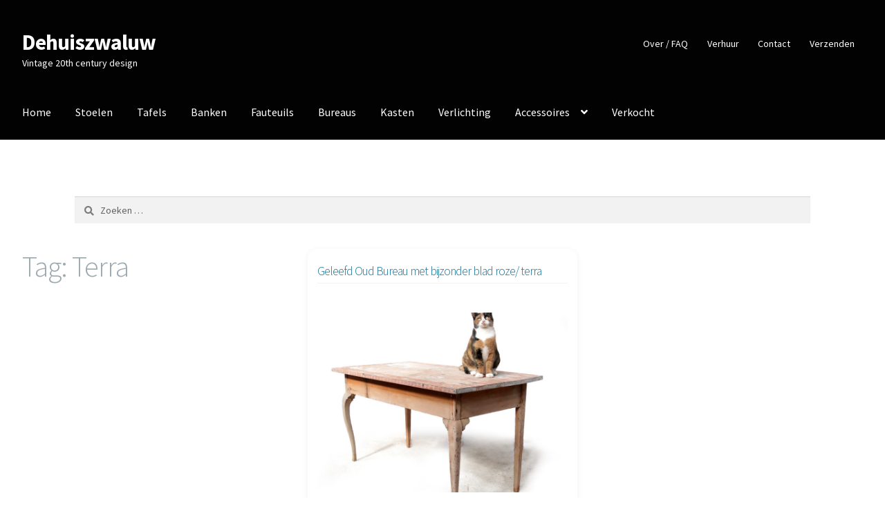

--- FILE ---
content_type: text/html; charset=UTF-8
request_url: https://dehuiszwaluw.nl/tag/terra/
body_size: 14067
content:
<!doctype html>
<html lang="nl-NL">
<head>
<meta charset="UTF-8">
<meta name="viewport" content="width=device-width, initial-scale=1">
<link rel="profile" href="http://gmpg.org/xfn/11">
<link rel="pingback" href="https://dehuiszwaluw.nl/xmlrpc.php">

<title>Terra &#8211; Dehuiszwaluw</title>
<meta name='robots' content='max-image-preview:large' />
	<style>img:is([sizes="auto" i], [sizes^="auto," i]) { contain-intrinsic-size: 3000px 1500px }</style>
	<link rel='dns-prefetch' href='//fonts.googleapis.com' />
<link rel="alternate" type="application/rss+xml" title="Dehuiszwaluw &raquo; feed" href="https://dehuiszwaluw.nl/feed/" />
<link rel="alternate" type="application/rss+xml" title="Dehuiszwaluw &raquo; reacties feed" href="https://dehuiszwaluw.nl/comments/feed/" />
<link rel="alternate" type="application/rss+xml" title="Dehuiszwaluw &raquo; Terra tag feed" href="https://dehuiszwaluw.nl/tag/terra/feed/" />
<script>
window._wpemojiSettings = {"baseUrl":"https:\/\/s.w.org\/images\/core\/emoji\/16.0.1\/72x72\/","ext":".png","svgUrl":"https:\/\/s.w.org\/images\/core\/emoji\/16.0.1\/svg\/","svgExt":".svg","source":{"concatemoji":"https:\/\/dehuiszwaluw.nl\/wp-includes\/js\/wp-emoji-release.min.js?ver=2b3a5e33691bcb02c4493d20cfadff3f"}};
/*! This file is auto-generated */
!function(s,n){var o,i,e;function c(e){try{var t={supportTests:e,timestamp:(new Date).valueOf()};sessionStorage.setItem(o,JSON.stringify(t))}catch(e){}}function p(e,t,n){e.clearRect(0,0,e.canvas.width,e.canvas.height),e.fillText(t,0,0);var t=new Uint32Array(e.getImageData(0,0,e.canvas.width,e.canvas.height).data),a=(e.clearRect(0,0,e.canvas.width,e.canvas.height),e.fillText(n,0,0),new Uint32Array(e.getImageData(0,0,e.canvas.width,e.canvas.height).data));return t.every(function(e,t){return e===a[t]})}function u(e,t){e.clearRect(0,0,e.canvas.width,e.canvas.height),e.fillText(t,0,0);for(var n=e.getImageData(16,16,1,1),a=0;a<n.data.length;a++)if(0!==n.data[a])return!1;return!0}function f(e,t,n,a){switch(t){case"flag":return n(e,"\ud83c\udff3\ufe0f\u200d\u26a7\ufe0f","\ud83c\udff3\ufe0f\u200b\u26a7\ufe0f")?!1:!n(e,"\ud83c\udde8\ud83c\uddf6","\ud83c\udde8\u200b\ud83c\uddf6")&&!n(e,"\ud83c\udff4\udb40\udc67\udb40\udc62\udb40\udc65\udb40\udc6e\udb40\udc67\udb40\udc7f","\ud83c\udff4\u200b\udb40\udc67\u200b\udb40\udc62\u200b\udb40\udc65\u200b\udb40\udc6e\u200b\udb40\udc67\u200b\udb40\udc7f");case"emoji":return!a(e,"\ud83e\udedf")}return!1}function g(e,t,n,a){var r="undefined"!=typeof WorkerGlobalScope&&self instanceof WorkerGlobalScope?new OffscreenCanvas(300,150):s.createElement("canvas"),o=r.getContext("2d",{willReadFrequently:!0}),i=(o.textBaseline="top",o.font="600 32px Arial",{});return e.forEach(function(e){i[e]=t(o,e,n,a)}),i}function t(e){var t=s.createElement("script");t.src=e,t.defer=!0,s.head.appendChild(t)}"undefined"!=typeof Promise&&(o="wpEmojiSettingsSupports",i=["flag","emoji"],n.supports={everything:!0,everythingExceptFlag:!0},e=new Promise(function(e){s.addEventListener("DOMContentLoaded",e,{once:!0})}),new Promise(function(t){var n=function(){try{var e=JSON.parse(sessionStorage.getItem(o));if("object"==typeof e&&"number"==typeof e.timestamp&&(new Date).valueOf()<e.timestamp+604800&&"object"==typeof e.supportTests)return e.supportTests}catch(e){}return null}();if(!n){if("undefined"!=typeof Worker&&"undefined"!=typeof OffscreenCanvas&&"undefined"!=typeof URL&&URL.createObjectURL&&"undefined"!=typeof Blob)try{var e="postMessage("+g.toString()+"("+[JSON.stringify(i),f.toString(),p.toString(),u.toString()].join(",")+"));",a=new Blob([e],{type:"text/javascript"}),r=new Worker(URL.createObjectURL(a),{name:"wpTestEmojiSupports"});return void(r.onmessage=function(e){c(n=e.data),r.terminate(),t(n)})}catch(e){}c(n=g(i,f,p,u))}t(n)}).then(function(e){for(var t in e)n.supports[t]=e[t],n.supports.everything=n.supports.everything&&n.supports[t],"flag"!==t&&(n.supports.everythingExceptFlag=n.supports.everythingExceptFlag&&n.supports[t]);n.supports.everythingExceptFlag=n.supports.everythingExceptFlag&&!n.supports.flag,n.DOMReady=!1,n.readyCallback=function(){n.DOMReady=!0}}).then(function(){return e}).then(function(){var e;n.supports.everything||(n.readyCallback(),(e=n.source||{}).concatemoji?t(e.concatemoji):e.wpemoji&&e.twemoji&&(t(e.twemoji),t(e.wpemoji)))}))}((window,document),window._wpemojiSettings);
</script>
<style id='wp-emoji-styles-inline-css'>

	img.wp-smiley, img.emoji {
		display: inline !important;
		border: none !important;
		box-shadow: none !important;
		height: 1em !important;
		width: 1em !important;
		margin: 0 0.07em !important;
		vertical-align: -0.1em !important;
		background: none !important;
		padding: 0 !important;
	}
</style>
<link rel='stylesheet' id='wp-block-library-css' href='https://dehuiszwaluw.nl/wp-includes/css/dist/block-library/style.min.css?ver=2b3a5e33691bcb02c4493d20cfadff3f' media='all' />
<style id='wp-block-library-theme-inline-css'>
.wp-block-audio :where(figcaption){color:#555;font-size:13px;text-align:center}.is-dark-theme .wp-block-audio :where(figcaption){color:#ffffffa6}.wp-block-audio{margin:0 0 1em}.wp-block-code{border:1px solid #ccc;border-radius:4px;font-family:Menlo,Consolas,monaco,monospace;padding:.8em 1em}.wp-block-embed :where(figcaption){color:#555;font-size:13px;text-align:center}.is-dark-theme .wp-block-embed :where(figcaption){color:#ffffffa6}.wp-block-embed{margin:0 0 1em}.blocks-gallery-caption{color:#555;font-size:13px;text-align:center}.is-dark-theme .blocks-gallery-caption{color:#ffffffa6}:root :where(.wp-block-image figcaption){color:#555;font-size:13px;text-align:center}.is-dark-theme :root :where(.wp-block-image figcaption){color:#ffffffa6}.wp-block-image{margin:0 0 1em}.wp-block-pullquote{border-bottom:4px solid;border-top:4px solid;color:currentColor;margin-bottom:1.75em}.wp-block-pullquote cite,.wp-block-pullquote footer,.wp-block-pullquote__citation{color:currentColor;font-size:.8125em;font-style:normal;text-transform:uppercase}.wp-block-quote{border-left:.25em solid;margin:0 0 1.75em;padding-left:1em}.wp-block-quote cite,.wp-block-quote footer{color:currentColor;font-size:.8125em;font-style:normal;position:relative}.wp-block-quote:where(.has-text-align-right){border-left:none;border-right:.25em solid;padding-left:0;padding-right:1em}.wp-block-quote:where(.has-text-align-center){border:none;padding-left:0}.wp-block-quote.is-large,.wp-block-quote.is-style-large,.wp-block-quote:where(.is-style-plain){border:none}.wp-block-search .wp-block-search__label{font-weight:700}.wp-block-search__button{border:1px solid #ccc;padding:.375em .625em}:where(.wp-block-group.has-background){padding:1.25em 2.375em}.wp-block-separator.has-css-opacity{opacity:.4}.wp-block-separator{border:none;border-bottom:2px solid;margin-left:auto;margin-right:auto}.wp-block-separator.has-alpha-channel-opacity{opacity:1}.wp-block-separator:not(.is-style-wide):not(.is-style-dots){width:100px}.wp-block-separator.has-background:not(.is-style-dots){border-bottom:none;height:1px}.wp-block-separator.has-background:not(.is-style-wide):not(.is-style-dots){height:2px}.wp-block-table{margin:0 0 1em}.wp-block-table td,.wp-block-table th{word-break:normal}.wp-block-table :where(figcaption){color:#555;font-size:13px;text-align:center}.is-dark-theme .wp-block-table :where(figcaption){color:#ffffffa6}.wp-block-video :where(figcaption){color:#555;font-size:13px;text-align:center}.is-dark-theme .wp-block-video :where(figcaption){color:#ffffffa6}.wp-block-video{margin:0 0 1em}:root :where(.wp-block-template-part.has-background){margin-bottom:0;margin-top:0;padding:1.25em 2.375em}
</style>
<style id='classic-theme-styles-inline-css'>
/*! This file is auto-generated */
.wp-block-button__link{color:#fff;background-color:#32373c;border-radius:9999px;box-shadow:none;text-decoration:none;padding:calc(.667em + 2px) calc(1.333em + 2px);font-size:1.125em}.wp-block-file__button{background:#32373c;color:#fff;text-decoration:none}
</style>
<link rel='stylesheet' id='storefront-gutenberg-blocks-css' href='https://dehuiszwaluw.nl/wp-content/themes/storefront/assets/css/base/gutenberg-blocks.css?ver=4.6.1' media='all' />
<style id='storefront-gutenberg-blocks-inline-css'>

				.wp-block-button__link:not(.has-text-color) {
					color: #ffffff;
				}

				.wp-block-button__link:not(.has-text-color):hover,
				.wp-block-button__link:not(.has-text-color):focus,
				.wp-block-button__link:not(.has-text-color):active {
					color: #ffffff;
				}

				.wp-block-button__link:not(.has-background) {
					background-color: #eeeeee;
				}

				.wp-block-button__link:not(.has-background):hover,
				.wp-block-button__link:not(.has-background):focus,
				.wp-block-button__link:not(.has-background):active {
					border-color: #d5d5d5;
					background-color: #d5d5d5;
				}

				.wc-block-grid__products .wc-block-grid__product .wp-block-button__link {
					background-color: #eeeeee;
					border-color: #eeeeee;
					color: #ffffff;
				}

				.wp-block-quote footer,
				.wp-block-quote cite,
				.wp-block-quote__citation {
					color: #7c7c7c;
				}

				.wp-block-pullquote cite,
				.wp-block-pullquote footer,
				.wp-block-pullquote__citation {
					color: #7c7c7c;
				}

				.wp-block-image figcaption {
					color: #7c7c7c;
				}

				.wp-block-separator.is-style-dots::before {
					color: #9ca9af;
				}

				.wp-block-file a.wp-block-file__button {
					color: #ffffff;
					background-color: #eeeeee;
					border-color: #eeeeee;
				}

				.wp-block-file a.wp-block-file__button:hover,
				.wp-block-file a.wp-block-file__button:focus,
				.wp-block-file a.wp-block-file__button:active {
					color: #ffffff;
					background-color: #d5d5d5;
				}

				.wp-block-code,
				.wp-block-preformatted pre {
					color: #7c7c7c;
				}

				.wp-block-table:not( .has-background ):not( .is-style-stripes ) tbody tr:nth-child(2n) td {
					background-color: #fdfdfd;
				}

				.wp-block-cover .wp-block-cover__inner-container h1:not(.has-text-color),
				.wp-block-cover .wp-block-cover__inner-container h2:not(.has-text-color),
				.wp-block-cover .wp-block-cover__inner-container h3:not(.has-text-color),
				.wp-block-cover .wp-block-cover__inner-container h4:not(.has-text-color),
				.wp-block-cover .wp-block-cover__inner-container h5:not(.has-text-color),
				.wp-block-cover .wp-block-cover__inner-container h6:not(.has-text-color) {
					color: #000000;
				}

				.wc-block-components-price-slider__range-input-progress,
				.rtl .wc-block-components-price-slider__range-input-progress {
					--range-color: #12729b;
				}

				/* Target only IE11 */
				@media all and (-ms-high-contrast: none), (-ms-high-contrast: active) {
					.wc-block-components-price-slider__range-input-progress {
						background: #12729b;
					}
				}

				.wc-block-components-button:not(.is-link) {
					background-color: #6a94b5;
					color: #ffffff;
				}

				.wc-block-components-button:not(.is-link):hover,
				.wc-block-components-button:not(.is-link):focus,
				.wc-block-components-button:not(.is-link):active {
					background-color: #517b9c;
					color: #ffffff;
				}

				.wc-block-components-button:not(.is-link):disabled {
					background-color: #6a94b5;
					color: #ffffff;
				}

				.wc-block-cart__submit-container {
					background-color: #ffffff;
				}

				.wc-block-cart__submit-container::before {
					color: rgba(220,220,220,0.5);
				}

				.wc-block-components-order-summary-item__quantity {
					background-color: #ffffff;
					border-color: #7c7c7c;
					box-shadow: 0 0 0 2px #ffffff;
					color: #7c7c7c;
				}
			
</style>
<style id='global-styles-inline-css'>
:root{--wp--preset--aspect-ratio--square: 1;--wp--preset--aspect-ratio--4-3: 4/3;--wp--preset--aspect-ratio--3-4: 3/4;--wp--preset--aspect-ratio--3-2: 3/2;--wp--preset--aspect-ratio--2-3: 2/3;--wp--preset--aspect-ratio--16-9: 16/9;--wp--preset--aspect-ratio--9-16: 9/16;--wp--preset--color--black: #000000;--wp--preset--color--cyan-bluish-gray: #abb8c3;--wp--preset--color--white: #ffffff;--wp--preset--color--pale-pink: #f78da7;--wp--preset--color--vivid-red: #cf2e2e;--wp--preset--color--luminous-vivid-orange: #ff6900;--wp--preset--color--luminous-vivid-amber: #fcb900;--wp--preset--color--light-green-cyan: #7bdcb5;--wp--preset--color--vivid-green-cyan: #00d084;--wp--preset--color--pale-cyan-blue: #8ed1fc;--wp--preset--color--vivid-cyan-blue: #0693e3;--wp--preset--color--vivid-purple: #9b51e0;--wp--preset--gradient--vivid-cyan-blue-to-vivid-purple: linear-gradient(135deg,rgba(6,147,227,1) 0%,rgb(155,81,224) 100%);--wp--preset--gradient--light-green-cyan-to-vivid-green-cyan: linear-gradient(135deg,rgb(122,220,180) 0%,rgb(0,208,130) 100%);--wp--preset--gradient--luminous-vivid-amber-to-luminous-vivid-orange: linear-gradient(135deg,rgba(252,185,0,1) 0%,rgba(255,105,0,1) 100%);--wp--preset--gradient--luminous-vivid-orange-to-vivid-red: linear-gradient(135deg,rgba(255,105,0,1) 0%,rgb(207,46,46) 100%);--wp--preset--gradient--very-light-gray-to-cyan-bluish-gray: linear-gradient(135deg,rgb(238,238,238) 0%,rgb(169,184,195) 100%);--wp--preset--gradient--cool-to-warm-spectrum: linear-gradient(135deg,rgb(74,234,220) 0%,rgb(151,120,209) 20%,rgb(207,42,186) 40%,rgb(238,44,130) 60%,rgb(251,105,98) 80%,rgb(254,248,76) 100%);--wp--preset--gradient--blush-light-purple: linear-gradient(135deg,rgb(255,206,236) 0%,rgb(152,150,240) 100%);--wp--preset--gradient--blush-bordeaux: linear-gradient(135deg,rgb(254,205,165) 0%,rgb(254,45,45) 50%,rgb(107,0,62) 100%);--wp--preset--gradient--luminous-dusk: linear-gradient(135deg,rgb(255,203,112) 0%,rgb(199,81,192) 50%,rgb(65,88,208) 100%);--wp--preset--gradient--pale-ocean: linear-gradient(135deg,rgb(255,245,203) 0%,rgb(182,227,212) 50%,rgb(51,167,181) 100%);--wp--preset--gradient--electric-grass: linear-gradient(135deg,rgb(202,248,128) 0%,rgb(113,206,126) 100%);--wp--preset--gradient--midnight: linear-gradient(135deg,rgb(2,3,129) 0%,rgb(40,116,252) 100%);--wp--preset--font-size--small: 14px;--wp--preset--font-size--medium: 23px;--wp--preset--font-size--large: 26px;--wp--preset--font-size--x-large: 42px;--wp--preset--font-size--normal: 16px;--wp--preset--font-size--huge: 37px;--wp--preset--spacing--20: 0.44rem;--wp--preset--spacing--30: 0.67rem;--wp--preset--spacing--40: 1rem;--wp--preset--spacing--50: 1.5rem;--wp--preset--spacing--60: 2.25rem;--wp--preset--spacing--70: 3.38rem;--wp--preset--spacing--80: 5.06rem;--wp--preset--shadow--natural: 6px 6px 9px rgba(0, 0, 0, 0.2);--wp--preset--shadow--deep: 12px 12px 50px rgba(0, 0, 0, 0.4);--wp--preset--shadow--sharp: 6px 6px 0px rgba(0, 0, 0, 0.2);--wp--preset--shadow--outlined: 6px 6px 0px -3px rgba(255, 255, 255, 1), 6px 6px rgba(0, 0, 0, 1);--wp--preset--shadow--crisp: 6px 6px 0px rgba(0, 0, 0, 1);}:root :where(.is-layout-flow) > :first-child{margin-block-start: 0;}:root :where(.is-layout-flow) > :last-child{margin-block-end: 0;}:root :where(.is-layout-flow) > *{margin-block-start: 24px;margin-block-end: 0;}:root :where(.is-layout-constrained) > :first-child{margin-block-start: 0;}:root :where(.is-layout-constrained) > :last-child{margin-block-end: 0;}:root :where(.is-layout-constrained) > *{margin-block-start: 24px;margin-block-end: 0;}:root :where(.is-layout-flex){gap: 24px;}:root :where(.is-layout-grid){gap: 24px;}body .is-layout-flex{display: flex;}.is-layout-flex{flex-wrap: wrap;align-items: center;}.is-layout-flex > :is(*, div){margin: 0;}body .is-layout-grid{display: grid;}.is-layout-grid > :is(*, div){margin: 0;}.has-black-color{color: var(--wp--preset--color--black) !important;}.has-cyan-bluish-gray-color{color: var(--wp--preset--color--cyan-bluish-gray) !important;}.has-white-color{color: var(--wp--preset--color--white) !important;}.has-pale-pink-color{color: var(--wp--preset--color--pale-pink) !important;}.has-vivid-red-color{color: var(--wp--preset--color--vivid-red) !important;}.has-luminous-vivid-orange-color{color: var(--wp--preset--color--luminous-vivid-orange) !important;}.has-luminous-vivid-amber-color{color: var(--wp--preset--color--luminous-vivid-amber) !important;}.has-light-green-cyan-color{color: var(--wp--preset--color--light-green-cyan) !important;}.has-vivid-green-cyan-color{color: var(--wp--preset--color--vivid-green-cyan) !important;}.has-pale-cyan-blue-color{color: var(--wp--preset--color--pale-cyan-blue) !important;}.has-vivid-cyan-blue-color{color: var(--wp--preset--color--vivid-cyan-blue) !important;}.has-vivid-purple-color{color: var(--wp--preset--color--vivid-purple) !important;}.has-black-background-color{background-color: var(--wp--preset--color--black) !important;}.has-cyan-bluish-gray-background-color{background-color: var(--wp--preset--color--cyan-bluish-gray) !important;}.has-white-background-color{background-color: var(--wp--preset--color--white) !important;}.has-pale-pink-background-color{background-color: var(--wp--preset--color--pale-pink) !important;}.has-vivid-red-background-color{background-color: var(--wp--preset--color--vivid-red) !important;}.has-luminous-vivid-orange-background-color{background-color: var(--wp--preset--color--luminous-vivid-orange) !important;}.has-luminous-vivid-amber-background-color{background-color: var(--wp--preset--color--luminous-vivid-amber) !important;}.has-light-green-cyan-background-color{background-color: var(--wp--preset--color--light-green-cyan) !important;}.has-vivid-green-cyan-background-color{background-color: var(--wp--preset--color--vivid-green-cyan) !important;}.has-pale-cyan-blue-background-color{background-color: var(--wp--preset--color--pale-cyan-blue) !important;}.has-vivid-cyan-blue-background-color{background-color: var(--wp--preset--color--vivid-cyan-blue) !important;}.has-vivid-purple-background-color{background-color: var(--wp--preset--color--vivid-purple) !important;}.has-black-border-color{border-color: var(--wp--preset--color--black) !important;}.has-cyan-bluish-gray-border-color{border-color: var(--wp--preset--color--cyan-bluish-gray) !important;}.has-white-border-color{border-color: var(--wp--preset--color--white) !important;}.has-pale-pink-border-color{border-color: var(--wp--preset--color--pale-pink) !important;}.has-vivid-red-border-color{border-color: var(--wp--preset--color--vivid-red) !important;}.has-luminous-vivid-orange-border-color{border-color: var(--wp--preset--color--luminous-vivid-orange) !important;}.has-luminous-vivid-amber-border-color{border-color: var(--wp--preset--color--luminous-vivid-amber) !important;}.has-light-green-cyan-border-color{border-color: var(--wp--preset--color--light-green-cyan) !important;}.has-vivid-green-cyan-border-color{border-color: var(--wp--preset--color--vivid-green-cyan) !important;}.has-pale-cyan-blue-border-color{border-color: var(--wp--preset--color--pale-cyan-blue) !important;}.has-vivid-cyan-blue-border-color{border-color: var(--wp--preset--color--vivid-cyan-blue) !important;}.has-vivid-purple-border-color{border-color: var(--wp--preset--color--vivid-purple) !important;}.has-vivid-cyan-blue-to-vivid-purple-gradient-background{background: var(--wp--preset--gradient--vivid-cyan-blue-to-vivid-purple) !important;}.has-light-green-cyan-to-vivid-green-cyan-gradient-background{background: var(--wp--preset--gradient--light-green-cyan-to-vivid-green-cyan) !important;}.has-luminous-vivid-amber-to-luminous-vivid-orange-gradient-background{background: var(--wp--preset--gradient--luminous-vivid-amber-to-luminous-vivid-orange) !important;}.has-luminous-vivid-orange-to-vivid-red-gradient-background{background: var(--wp--preset--gradient--luminous-vivid-orange-to-vivid-red) !important;}.has-very-light-gray-to-cyan-bluish-gray-gradient-background{background: var(--wp--preset--gradient--very-light-gray-to-cyan-bluish-gray) !important;}.has-cool-to-warm-spectrum-gradient-background{background: var(--wp--preset--gradient--cool-to-warm-spectrum) !important;}.has-blush-light-purple-gradient-background{background: var(--wp--preset--gradient--blush-light-purple) !important;}.has-blush-bordeaux-gradient-background{background: var(--wp--preset--gradient--blush-bordeaux) !important;}.has-luminous-dusk-gradient-background{background: var(--wp--preset--gradient--luminous-dusk) !important;}.has-pale-ocean-gradient-background{background: var(--wp--preset--gradient--pale-ocean) !important;}.has-electric-grass-gradient-background{background: var(--wp--preset--gradient--electric-grass) !important;}.has-midnight-gradient-background{background: var(--wp--preset--gradient--midnight) !important;}.has-small-font-size{font-size: var(--wp--preset--font-size--small) !important;}.has-medium-font-size{font-size: var(--wp--preset--font-size--medium) !important;}.has-large-font-size{font-size: var(--wp--preset--font-size--large) !important;}.has-x-large-font-size{font-size: var(--wp--preset--font-size--x-large) !important;}
:root :where(.wp-block-pullquote){font-size: 1.5em;line-height: 1.6;}
</style>
<link rel='stylesheet' id='responsive-lightbox-swipebox-css' href='https://dehuiszwaluw.nl/wp-content/plugins/responsive-lightbox/assets/swipebox/swipebox.min.css?ver=1.5.2' media='all' />
<link rel='stylesheet' id='storefront-style-css' href='https://dehuiszwaluw.nl/wp-content/themes/storefront/style.css?ver=4.6.1' media='all' />
<style id='storefront-style-inline-css'>

			.main-navigation ul li a,
			.site-title a,
			ul.menu li a,
			.site-branding h1 a,
			button.menu-toggle,
			button.menu-toggle:hover,
			.handheld-navigation .dropdown-toggle {
				color: #ffffff;
			}

			button.menu-toggle,
			button.menu-toggle:hover {
				border-color: #ffffff;
			}

			.main-navigation ul li a:hover,
			.main-navigation ul li:hover > a,
			.site-title a:hover,
			.site-header ul.menu li.current-menu-item > a {
				color: #ffffff;
			}

			table:not( .has-background ) th {
				background-color: #f8f8f8;
			}

			table:not( .has-background ) tbody td {
				background-color: #fdfdfd;
			}

			table:not( .has-background ) tbody tr:nth-child(2n) td,
			fieldset,
			fieldset legend {
				background-color: #fbfbfb;
			}

			.site-header,
			.secondary-navigation ul ul,
			.main-navigation ul.menu > li.menu-item-has-children:after,
			.secondary-navigation ul.menu ul,
			.storefront-handheld-footer-bar,
			.storefront-handheld-footer-bar ul li > a,
			.storefront-handheld-footer-bar ul li.search .site-search,
			button.menu-toggle,
			button.menu-toggle:hover {
				background-color: #020202;
			}

			p.site-description,
			.site-header,
			.storefront-handheld-footer-bar {
				color: #ffffff;
			}

			button.menu-toggle:after,
			button.menu-toggle:before,
			button.menu-toggle span:before {
				background-color: #ffffff;
			}

			h1, h2, h3, h4, h5, h6, .wc-block-grid__product-title {
				color: #9ca9af;
			}

			.widget h1 {
				border-bottom-color: #9ca9af;
			}

			body,
			.secondary-navigation a {
				color: #7c7c7c;
			}

			.widget-area .widget a,
			.hentry .entry-header .posted-on a,
			.hentry .entry-header .post-author a,
			.hentry .entry-header .post-comments a,
			.hentry .entry-header .byline a {
				color: #818181;
			}

			a {
				color: #12729b;
			}

			a:focus,
			button:focus,
			.button.alt:focus,
			input:focus,
			textarea:focus,
			input[type="button"]:focus,
			input[type="reset"]:focus,
			input[type="submit"]:focus,
			input[type="email"]:focus,
			input[type="tel"]:focus,
			input[type="url"]:focus,
			input[type="password"]:focus,
			input[type="search"]:focus {
				outline-color: #12729b;
			}

			button, input[type="button"], input[type="reset"], input[type="submit"], .button, .widget a.button {
				background-color: #eeeeee;
				border-color: #eeeeee;
				color: #ffffff;
			}

			button:hover, input[type="button"]:hover, input[type="reset"]:hover, input[type="submit"]:hover, .button:hover, .widget a.button:hover {
				background-color: #d5d5d5;
				border-color: #d5d5d5;
				color: #ffffff;
			}

			button.alt, input[type="button"].alt, input[type="reset"].alt, input[type="submit"].alt, .button.alt, .widget-area .widget a.button.alt {
				background-color: #6a94b5;
				border-color: #6a94b5;
				color: #ffffff;
			}

			button.alt:hover, input[type="button"].alt:hover, input[type="reset"].alt:hover, input[type="submit"].alt:hover, .button.alt:hover, .widget-area .widget a.button.alt:hover {
				background-color: #517b9c;
				border-color: #517b9c;
				color: #ffffff;
			}

			.pagination .page-numbers li .page-numbers.current {
				background-color: #e6e6e6;
				color: #727272;
			}

			#comments .comment-list .comment-content .comment-text {
				background-color: #f8f8f8;
			}

			.site-footer {
				background-color: #f0f0f0;
				color: #6d6d6d;
			}

			.site-footer a:not(.button):not(.components-button) {
				color: #333333;
			}

			.site-footer .storefront-handheld-footer-bar a:not(.button):not(.components-button) {
				color: #ffffff;
			}

			.site-footer h1, .site-footer h2, .site-footer h3, .site-footer h4, .site-footer h5, .site-footer h6, .site-footer .widget .widget-title, .site-footer .widget .widgettitle {
				color: #333333;
			}

			.page-template-template-homepage.has-post-thumbnail .type-page.has-post-thumbnail .entry-title {
				color: #000000;
			}

			.page-template-template-homepage.has-post-thumbnail .type-page.has-post-thumbnail .entry-content {
				color: #000000;
			}

			@media screen and ( min-width: 768px ) {
				.secondary-navigation ul.menu a:hover {
					color: #ffffff;
				}

				.secondary-navigation ul.menu a {
					color: #ffffff;
				}

				.main-navigation ul.menu ul.sub-menu,
				.main-navigation ul.nav-menu ul.children {
					background-color: #000000;
				}

				.site-header {
					border-bottom-color: #000000;
				}
			}
</style>
<link rel='stylesheet' id='storefront-icons-css' href='https://dehuiszwaluw.nl/wp-content/themes/storefront/assets/css/base/icons.css?ver=4.6.1' media='all' />
<link rel='stylesheet' id='storefront-fonts-css' href='https://fonts.googleapis.com/css?family=Source+Sans+Pro%3A400%2C300%2C300italic%2C400italic%2C600%2C700%2C900&#038;subset=latin%2Clatin-ext&#038;ver=4.6.1' media='all' />
<script src="https://dehuiszwaluw.nl/wp-includes/js/jquery/jquery.min.js?ver=3.7.1" id="jquery-core-js"></script>
<script src="https://dehuiszwaluw.nl/wp-includes/js/jquery/jquery-migrate.min.js?ver=3.4.1" id="jquery-migrate-js"></script>
<script src="https://dehuiszwaluw.nl/wp-content/plugins/responsive-lightbox/assets/swipebox/jquery.swipebox.min.js?ver=1.5.2" id="responsive-lightbox-swipebox-js"></script>
<script src="https://dehuiszwaluw.nl/wp-includes/js/underscore.min.js?ver=1.13.7" id="underscore-js"></script>
<script src="https://dehuiszwaluw.nl/wp-content/plugins/responsive-lightbox/assets/infinitescroll/infinite-scroll.pkgd.min.js?ver=4.0.1" id="responsive-lightbox-infinite-scroll-js"></script>
<script id="responsive-lightbox-js-before">
var rlArgs = {"script":"swipebox","selector":"lightbox","customEvents":"","activeGalleries":true,"animation":true,"hideCloseButtonOnMobile":false,"removeBarsOnMobile":false,"hideBars":false,"hideBarsDelay":5000,"videoMaxWidth":1080,"useSVG":true,"loopAtEnd":false,"woocommerce_gallery":false,"ajaxurl":"https:\/\/dehuiszwaluw.nl\/wp-admin\/admin-ajax.php","nonce":"9259612f2a","preview":false,"postId":29502,"scriptExtension":false};
</script>
<script src="https://dehuiszwaluw.nl/wp-content/plugins/responsive-lightbox/js/front.js?ver=2.5.3" id="responsive-lightbox-js"></script>
<link rel="https://api.w.org/" href="https://dehuiszwaluw.nl/wp-json/" /><link rel="alternate" title="JSON" type="application/json" href="https://dehuiszwaluw.nl/wp-json/wp/v2/tags/1193" /><link rel="EditURI" type="application/rsd+xml" title="RSD" href="https://dehuiszwaluw.nl/xmlrpc.php?rsd" />

<script type="text/javascript">
(function(url){
	if(/(?:Chrome\/26\.0\.1410\.63 Safari\/537\.31|WordfenceTestMonBot)/.test(navigator.userAgent)){ return; }
	var addEvent = function(evt, handler) {
		if (window.addEventListener) {
			document.addEventListener(evt, handler, false);
		} else if (window.attachEvent) {
			document.attachEvent('on' + evt, handler);
		}
	};
	var removeEvent = function(evt, handler) {
		if (window.removeEventListener) {
			document.removeEventListener(evt, handler, false);
		} else if (window.detachEvent) {
			document.detachEvent('on' + evt, handler);
		}
	};
	var evts = 'contextmenu dblclick drag dragend dragenter dragleave dragover dragstart drop keydown keypress keyup mousedown mousemove mouseout mouseover mouseup mousewheel scroll'.split(' ');
	var logHuman = function() {
		if (window.wfLogHumanRan) { return; }
		window.wfLogHumanRan = true;
		var wfscr = document.createElement('script');
		wfscr.type = 'text/javascript';
		wfscr.async = true;
		wfscr.src = url + '&r=' + Math.random();
		(document.getElementsByTagName('head')[0]||document.getElementsByTagName('body')[0]).appendChild(wfscr);
		for (var i = 0; i < evts.length; i++) {
			removeEvent(evts[i], logHuman);
		}
	};
	for (var i = 0; i < evts.length; i++) {
		addEvent(evts[i], logHuman);
	}
})('//dehuiszwaluw.nl/?wordfence_lh=1&hid=D34061A18230494A9CBAFD64C26CB281');
</script><noscript><style>.lazyload[data-src]{display:none !important;}</style></noscript><style>.lazyload{background-image:none !important;}.lazyload:before{background-image:none !important;}</style><script>
  (function(i,s,o,g,r,a,m){i['GoogleAnalyticsObject']=r;i[r]=i[r]||function(){
  (i[r].q=i[r].q||[]).push(arguments)},i[r].l=1*new Date();a=s.createElement(o),
  m=s.getElementsByTagName(o)[0];a.async=1;a.src=g;m.parentNode.insertBefore(a,m)
  })(window,document,'script','//www.google-analytics.com/analytics.js','ga');

  ga('create', 'UA-35924429-1', 'auto');
  ga('send', 'pageview');

</script><link rel="icon" href="https://dehuiszwaluw.nl/wp-content/uploads/cropped-favicon2-2-32x32.jpg" sizes="32x32" />
<link rel="icon" href="https://dehuiszwaluw.nl/wp-content/uploads/cropped-favicon2-2-192x192.jpg" sizes="192x192" />
<link rel="apple-touch-icon" href="https://dehuiszwaluw.nl/wp-content/uploads/cropped-favicon2-2-180x180.jpg" />
<meta name="msapplication-TileImage" content="https://dehuiszwaluw.nl/wp-content/uploads/cropped-favicon2-2-270x270.jpg" />
		<style id="wp-custom-css">
			.hentry .entry-header .posted-on,
.hentry .entry-header .post-author {
  display: none;
}

.site-info a {
    display: none;
}

/* 3-koloms blog/archief grid */
.blog .site-main, .archive .site-main, .search .site-main {
  display: grid;
  grid-template-columns: repeat(3, 1fr);
  gap: 28px;
}

.blog .hentry, .archive .hentry, .search .hentry {
  margin: 0;
  padding: 0;
  border: 0;
}

.huiszwaluw-thumb-link img {
  width: 100%;
  height: 240px;
  object-fit: cover;
  display: block;
  transition: transform .2s ease, filter .2s ease;
}
.huiszwaluw-thumb-link:hover img {
  transform: scale(1.03);
  filter: brightness(0.95);
}

.blog .entry-title, .archive .entry-title, .search .entry-title {
  font-size: 1.1rem;
  line-height: 1.25;
  margin: 8px 0 6px;
}
.blog .entry-content p, .archive .entry-content p, .search .entry-content p {
  margin: 6px 0 0;
  font-size: .95rem;
}

@media (max-width: 1024px) {
  .blog .site-main, .archive .site-main, .search .site-main {
    grid-template-columns: repeat(2, 1fr);
  }
}
@media (max-width: 640px) {
  .blog .site-main, .archive .site-main, .search .site-main {
    grid-template-columns: 1fr;
  }
  .huiszwaluw-thumb-link img { height: 200px; }
}
/* Verberg categorie + tags onder de posts op blog/archief/zoekpagina's */
.blog .posted-in,
.blog .cat-links,
.blog .tags-links,
.archive .posted-in,
.archive .cat-links,
.archive .tags-links,
.search .posted-in,
.search .cat-links,
.search .tags-links {
  display: none !important;
}

/* Maak de content-container breder en responsief */
.site-content .col-full {
  max-width: 95% !important; /* was ±1200px */
  margin-left: auto;
  margin-right: auto;
  padding-left: 0;
  padding-right: 0;
}

/* Zorg dat de grid zich ook vult */
.blog .site-main,
.archive .site-main,
.search .site-main {
  max-width: 100%;
}

/* Trek alle hoofdcontainers breder (header, menu, content, footer) */
.site-header .col-full,
.storefront-primary-navigation .col-full,
.site-content .col-full,
.site-footer .col-full {
  max-width: 95% !important;   /* wil je echt rand-tot-rand? zet 95% -> 100% */
  margin-left: auto;
  margin-right: auto;
  padding-left: 0;
  padding-right: 0;
}

/* Zorg dat de zoekbalk de volle rij pakt en zichzelf uitrekt */
.search-form,
.widget_search form {
  max-width: 100%;
}
.search-form .search-field,
.widget_search .search-field {
  width: 100%;
}

/* Card-look voor elk bericht */
.blog .hentry, .archive .hentry, .search .hentry {
  background: #fff;
  border-radius: 14px;
  box-shadow: 0 2px 10px rgba(0,0,0,.06);
  padding: 14px;
  transition: transform .15s ease, box-shadow .15s ease;
}
.blog .hentry:hover, .archive .hentry:hover, .search .hentry:hover {
  transform: translateY(-2px);
  box-shadow: 0 10px 30px rgba(0,0,0,.10);
}

/* Afbeelding netjes in de card */
.huiszwaluw-thumb-link { display:block; border-radius: 10px; overflow:hidden; }
.huiszwaluw-thumb-link img { width:100%; height: 260px; object-fit: cover; display:block; }
@media (max-width:640px){ .huiszwaluw-thumb-link img{ height:200px; } }

/* Verberg sidebar op lijsten en geef grid de ruimte */
.blog .widget-area, .archive .widget-area, .search .widget-area { display:none; }
.blog .content-area, .archive .content-area, .search .content-area { width:100%; }


/* Brede containers (header/menu/content/footer) */
.site-header .col-full,
.storefront-primary-navigation .col-full,
.site-content .col-full,
.site-footer .col-full { max-width: 95% !important; margin: 0 auto; padding: 0; }

/* Grid-gaps iets royaler */
.blog .site-main, .archive .site-main, .search .site-main { gap: 24px; }

.navigation.pagination { text-align:center; }
.navigation.pagination .page-numbers { 
  display:inline-block; padding:6px 10px; margin:0 4px; border-radius:8px;
  border:1px solid #e6e6e6; text-decoration:none;
}
.navigation.pagination .current { background:#111; color:#fff; border-color:#111; }
.navigation.pagination .page-numbers:hover { border-color:#aaa; }
.huiszwaluw-thumb-link img { transition: transform .2s ease, filter .2s ease; }
.huiszwaluw-thumb-link:hover img { transform: scale(1.03); filter: brightness(.95); }

.home-section-title{
  font-size:1.4rem; font-weight:700; letter-spacing:.2px;
  margin: 4px 0 16px; padding-bottom:10px; border-bottom:1px solid #eee;
}
		</style>
		</head>

<body class="archive tag tag-terra tag-1193 wp-embed-responsive wp-theme-storefront no-wc-breadcrumb storefront-secondary-navigation storefront-align-wide right-sidebar">




<div id="page" class="hfeed site">
	
	<header id="masthead" class="site-header" role="banner" style="">

		<div class="col-full">		<a class="skip-link screen-reader-text" href="#site-navigation">Ga door naar navigatie</a>
		<a class="skip-link screen-reader-text" href="#content">Ga naar de inhoud</a>
				<div class="site-branding">
			<div class="beta site-title"><a href="https://dehuiszwaluw.nl/" rel="home">Dehuiszwaluw</a></div><p class="site-description">Vintage 20th century design</p>		</div>
					<nav class="secondary-navigation" role="navigation" aria-label="Secondaire Navigatie">
				<div class="menu-footer-1-menu-container"><ul id="menu-footer-1-menu" class="menu"><li id="menu-item-17181" class="menu-item menu-item-type-post_type menu-item-object-page menu-item-17181"><a href="https://dehuiszwaluw.nl/about-and-faq/">Over / FAQ</a></li>
<li id="menu-item-17182" class="menu-item menu-item-type-post_type menu-item-object-page menu-item-17182"><a href="https://dehuiszwaluw.nl/verhuur/">Verhuur</a></li>
<li id="menu-item-17183" class="menu-item menu-item-type-post_type menu-item-object-page menu-item-17183"><a href="https://dehuiszwaluw.nl/contact/">Contact</a></li>
<li id="menu-item-24121" class="menu-item menu-item-type-post_type menu-item-object-page menu-item-24121"><a href="https://dehuiszwaluw.nl/verzenden/">Verzenden</a></li>
</ul></div>			</nav><!-- #site-navigation -->
			</div><div class="storefront-primary-navigation"><div class="col-full">		<nav id="site-navigation" class="main-navigation" role="navigation" aria-label="Hoofdmenu">
		<button id="site-navigation-menu-toggle" class="menu-toggle" aria-controls="site-navigation" aria-expanded="false"><span>Menu</span></button>
			<div class="primary-navigation"><ul id="menu-hoodmenu" class="menu"><li id="menu-item-56" class="menu-item menu-item-type-custom menu-item-object-custom menu-item-56"><a href="/index.php">Home</a></li>
<li id="menu-item-17172" class="menu-item menu-item-type-taxonomy menu-item-object-category menu-item-17172"><a href="https://dehuiszwaluw.nl/category/stoelen/">Stoelen</a></li>
<li id="menu-item-17174" class="menu-item menu-item-type-taxonomy menu-item-object-category menu-item-17174"><a href="https://dehuiszwaluw.nl/category/tafels/">Tafels</a></li>
<li id="menu-item-17175" class="menu-item menu-item-type-taxonomy menu-item-object-category menu-item-17175"><a href="https://dehuiszwaluw.nl/category/banken/">Banken</a></li>
<li id="menu-item-17176" class="menu-item menu-item-type-taxonomy menu-item-object-category menu-item-17176"><a href="https://dehuiszwaluw.nl/category/fauteuils/">Fauteuils</a></li>
<li id="menu-item-17179" class="menu-item menu-item-type-taxonomy menu-item-object-category menu-item-17179"><a href="https://dehuiszwaluw.nl/category/bureaus/">Bureaus</a></li>
<li id="menu-item-17178" class="menu-item menu-item-type-taxonomy menu-item-object-category menu-item-17178"><a href="https://dehuiszwaluw.nl/category/kasten/">Kasten</a></li>
<li id="menu-item-17177" class="menu-item menu-item-type-taxonomy menu-item-object-category menu-item-17177"><a href="https://dehuiszwaluw.nl/category/verlichting/">Verlichting</a></li>
<li id="menu-item-17173" class="menu-item menu-item-type-taxonomy menu-item-object-category menu-item-has-children menu-item-17173"><a href="https://dehuiszwaluw.nl/category/asseccoires/">Accessoires</a>
<ul class="sub-menu">
	<li id="menu-item-17180" class="menu-item menu-item-type-taxonomy menu-item-object-category menu-item-17180"><a href="https://dehuiszwaluw.nl/category/kunst/">Kunst</a></li>
</ul>
</li>
<li id="menu-item-41607" class="menu-item menu-item-type-taxonomy menu-item-object-category menu-item-41607"><a href="https://dehuiszwaluw.nl/category/verkocht/">Verkocht</a></li>
</ul></div><div class="handheld-navigation"><ul id="menu-hoodmenu-1" class="menu"><li class="menu-item menu-item-type-custom menu-item-object-custom menu-item-56"><a href="/index.php">Home</a></li>
<li class="menu-item menu-item-type-taxonomy menu-item-object-category menu-item-17172"><a href="https://dehuiszwaluw.nl/category/stoelen/">Stoelen</a></li>
<li class="menu-item menu-item-type-taxonomy menu-item-object-category menu-item-17174"><a href="https://dehuiszwaluw.nl/category/tafels/">Tafels</a></li>
<li class="menu-item menu-item-type-taxonomy menu-item-object-category menu-item-17175"><a href="https://dehuiszwaluw.nl/category/banken/">Banken</a></li>
<li class="menu-item menu-item-type-taxonomy menu-item-object-category menu-item-17176"><a href="https://dehuiszwaluw.nl/category/fauteuils/">Fauteuils</a></li>
<li class="menu-item menu-item-type-taxonomy menu-item-object-category menu-item-17179"><a href="https://dehuiszwaluw.nl/category/bureaus/">Bureaus</a></li>
<li class="menu-item menu-item-type-taxonomy menu-item-object-category menu-item-17178"><a href="https://dehuiszwaluw.nl/category/kasten/">Kasten</a></li>
<li class="menu-item menu-item-type-taxonomy menu-item-object-category menu-item-17177"><a href="https://dehuiszwaluw.nl/category/verlichting/">Verlichting</a></li>
<li class="menu-item menu-item-type-taxonomy menu-item-object-category menu-item-has-children menu-item-17173"><a href="https://dehuiszwaluw.nl/category/asseccoires/">Accessoires</a>
<ul class="sub-menu">
	<li class="menu-item menu-item-type-taxonomy menu-item-object-category menu-item-17180"><a href="https://dehuiszwaluw.nl/category/kunst/">Kunst</a></li>
</ul>
</li>
<li class="menu-item menu-item-type-taxonomy menu-item-object-category menu-item-41607"><a href="https://dehuiszwaluw.nl/category/verkocht/">Verkocht</a></li>
</ul></div>		</nav><!-- #site-navigation -->
		</div></div>
	</header><!-- #masthead -->

			<div class="header-widget-region" role="complementary">
			<div class="col-full">
				<div id="search-2" class="widget widget_search"><form role="search" method="get" class="search-form" action="https://dehuiszwaluw.nl/">
				<label>
					<span class="screen-reader-text">Zoeken naar:</span>
					<input type="search" class="search-field" placeholder="Zoeken &hellip;" value="" name="s" />
				</label>
				<input type="submit" class="search-submit" value="Zoeken" />
			</form></div>			</div>
		</div>
			
	<div id="content" class="site-content" tabindex="-1">
		<div class="col-full">

		
	<div id="primary" class="content-area">
		<main id="main" class="site-main" role="main">

		
			<header class="page-header">
				<h1 class="page-title">Tag: <span>Terra</span></h1>			</header><!-- .page-header -->

			
<article id="post-29502" class="post-29502 post type-post status-publish format-standard has-post-thumbnail hentry category-verkocht tag-bureau tag-geleefd tag-roze tag-terra">

			<header class="entry-header">
		
			<span class="posted-on">Geplaatst op <a href="https://dehuiszwaluw.nl/geleefd-oud-bureau-met-bijzonder-blad-roze-terra/" rel="bookmark"><time class="entry-date published" datetime="2020-03-10T10:20:33+01:00">10 maart 2020</time><time class="updated" datetime="2020-06-08T21:31:58+02:00">8 juni 2020</time></a></span> <span class="post-author">door <a href="https://dehuiszwaluw.nl/author/admin/" rel="author">De Huiszwaluw</a></span> <h2 class="alpha entry-title"><a href="https://dehuiszwaluw.nl/geleefd-oud-bureau-met-bijzonder-blad-roze-terra/" rel="bookmark">Geleefd Oud Bureau met bijzonder blad roze/ terra</a></h2>		</header><!-- .entry-header -->
				<div class="entry-content">
		<a href="https://dehuiszwaluw.nl/geleefd-oud-bureau-met-bijzonder-blad-roze-terra/" class="huiszwaluw-thumb-link"><img width="1231" height="1430" src="[data-uri]" class="attachment- size- wp-post-image lazyload" alt="" decoding="async" fetchpriority="high"   data-src="https://dehuiszwaluw.nl/wp-content/uploads/2020/03/20200309_0327.jpg" data-srcset="https://dehuiszwaluw.nl/wp-content/uploads/2020/03/20200309_0327.jpg 1231w, https://dehuiszwaluw.nl/wp-content/uploads/2020/03/20200309_0327-258x300.jpg 258w, https://dehuiszwaluw.nl/wp-content/uploads/2020/03/20200309_0327-768x892.jpg 768w, https://dehuiszwaluw.nl/wp-content/uploads/2020/03/20200309_0327-881x1024.jpg 881w" data-sizes="auto" data-eio-rwidth="1231" data-eio-rheight="1430" /><noscript><img width="1231" height="1430" src="https://dehuiszwaluw.nl/wp-content/uploads/2020/03/20200309_0327.jpg" class="attachment- size- wp-post-image" alt="" decoding="async" fetchpriority="high" srcset="https://dehuiszwaluw.nl/wp-content/uploads/2020/03/20200309_0327.jpg 1231w, https://dehuiszwaluw.nl/wp-content/uploads/2020/03/20200309_0327-258x300.jpg 258w, https://dehuiszwaluw.nl/wp-content/uploads/2020/03/20200309_0327-768x892.jpg 768w, https://dehuiszwaluw.nl/wp-content/uploads/2020/03/20200309_0327-881x1024.jpg 881w" sizes="(max-width: 1231px) 100vw, 1231px" data-eio="l" /></noscript></a><p>Super sfeervol oud bureau met bijzonder beschilderd blad uit de 19e eeuw. Het is…</p>		</div><!-- .entry-content -->
		
		<aside class="entry-taxonomy">
						<div class="cat-links">
				Categorie: <a href="https://dehuiszwaluw.nl/category/verkocht/" rel="category tag">Verkocht</a>			</div>
			
						<div class="tags-links">
				Tags: <a href="https://dehuiszwaluw.nl/tag/bureau/" rel="tag">Bureau</a>, <a href="https://dehuiszwaluw.nl/tag/geleefd/" rel="tag">Geleefd</a>, <a href="https://dehuiszwaluw.nl/tag/roze/" rel="tag">Roze</a>, <a href="https://dehuiszwaluw.nl/tag/terra/" rel="tag">Terra</a>			</div>
					</aside>

		
</article><!-- #post-## -->

		</main><!-- #main -->
	</div><!-- #primary -->


<div id="secondary" class="widget-area" role="complementary">
	<div id="categories-2" class="widget widget_categories"><span class="gamma widget-title">Categorieën</span>
			<ul>
					<li class="cat-item cat-item-63"><a href="https://dehuiszwaluw.nl/category/asseccoires/">Accessoires</a> (39)
</li>
	<li class="cat-item cat-item-13"><a href="https://dehuiszwaluw.nl/category/banken/">Banken</a> (9)
</li>
	<li class="cat-item cat-item-21"><a href="https://dehuiszwaluw.nl/category/fauteuils/">Fauteuils</a> (12)
</li>
	<li class="cat-item cat-item-15"><a href="https://dehuiszwaluw.nl/category/kasten/">Kasten</a> (7)
</li>
	<li class="cat-item cat-item-660"><a href="https://dehuiszwaluw.nl/category/kunst/">Kunst</a> (8)
</li>
	<li class="cat-item cat-item-12"><a href="https://dehuiszwaluw.nl/category/stoelen/">Stoelen</a> (42)
</li>
	<li class="cat-item cat-item-14"><a href="https://dehuiszwaluw.nl/category/tafels/">Tafels</a> (25)
</li>
	<li class="cat-item cat-item-8"><a href="https://dehuiszwaluw.nl/category/verkocht/">Verkocht</a> (2.505)
</li>
	<li class="cat-item cat-item-9"><a href="https://dehuiszwaluw.nl/category/verlichting/">Verlichting</a> (27)
</li>
			</ul>

			</div><div id="nav_menu-6" class="widget widget_nav_menu"><span class="gamma widget-title">Foto&#8217;s van Klanten</span><div class="menu-fotos-van-klanten-container"><ul id="menu-fotos-van-klanten" class="menu"><li id="menu-item-24723" class="menu-item menu-item-type-post_type menu-item-object-page menu-item-24723"><a href="https://dehuiszwaluw.nl/inspiratie/inspiratie-pagina-01/">Inspiratie Pagina 01</a></li>
<li id="menu-item-19511" class="menu-item menu-item-type-post_type menu-item-object-page menu-item-19511"><a href="https://dehuiszwaluw.nl/inspiratie/inspiratie-pagina-02/">Inspiratie pagina 02</a></li>
<li id="menu-item-18473" class="menu-item menu-item-type-post_type menu-item-object-page menu-item-18473"><a href="https://dehuiszwaluw.nl/inspiratie/inspiratie-pagina-03/">Inspiratie Pagina 03</a></li>
<li id="menu-item-17185" class="menu-item menu-item-type-post_type menu-item-object-page menu-item-17185"><a href="https://dehuiszwaluw.nl/inspiratie/inspiratie-pagina-04/">Inspiratie Pagina 04</a></li>
<li id="menu-item-17184" class="menu-item menu-item-type-post_type menu-item-object-page menu-item-17184"><a href="https://dehuiszwaluw.nl/inspiratie/">Inspiratie Pagina 05</a></li>
</ul></div></div>
		<div id="recent-posts-2" class="widget widget_recent_entries">
		<span class="gamma widget-title">Recente berichten</span>
		<ul>
											<li>
					<a href="https://dehuiszwaluw.nl/gallotti-radice-riki-t52-chrome-glass-serving-trolley-bar-cart-italy/">Gallotti &#038; Radice “Riki T52” Chrome &#038; Glass Serving Trolley / Bar Cart, Italy</a>
									</li>
											<li>
					<a href="https://dehuiszwaluw.nl/pair-of-european-mid-century-chrome-wall-sconces-with-mirrored-globe-shades-circa-1960s-1970s/">Pair of European Mid-Century Chrome Wall Sconces with Mirrored Globe Shades, circa 1960s–1970s</a>
									</li>
											<li>
					<a href="https://dehuiszwaluw.nl/dutch-mid-century-modern-daybed-sofa-netherlands-1960s/">Dutch Mid-Century Modern Daybed / Sofa, Netherlands, 1960s</a>
									</li>
											<li>
					<a href="https://dehuiszwaluw.nl/18th-century-or-earlier-german-primitive-cabinet-on-sledge-feet-with-hand-forg/">18th Century or Earlier German Primitive Cabinet on sledge feet with Hand-Forg</a>
									</li>
											<li>
					<a href="https://dehuiszwaluw.nl/set-van-2-vintage-hiemstra-evolux-hanglampen-zwart-met-turquoise-glasring/">Set van 2 vintage Hiemstra Evolux hanglampen – zwart met turquoise glasring</a>
									</li>
					</ul>

		</div><div id="tag_cloud-2" class="widget widget_tag_cloud"><span class="gamma widget-title">Tags</span><div class="tagcloud"><a href="https://dehuiszwaluw.nl/tag/ahrend/" class="tag-cloud-link tag-link-61 tag-link-position-1" style="font-size: 11.44262295082pt;" aria-label="Ahrend (71 items)">Ahrend</a>
<a href="https://dehuiszwaluw.nl/tag/ahrend-de-cirkel/" class="tag-cloud-link tag-link-233 tag-link-position-2" style="font-size: 8.8415300546448pt;" aria-label="Ahrend de Cirkel (32 items)">Ahrend de Cirkel</a>
<a href="https://dehuiszwaluw.nl/tag/art-deco/" class="tag-cloud-link tag-link-362 tag-link-position-3" style="font-size: 9.3770491803279pt;" aria-label="Art Deco (38 items)">Art Deco</a>
<a href="https://dehuiszwaluw.nl/tag/bank/" class="tag-cloud-link tag-link-32 tag-link-position-4" style="font-size: 11.51912568306pt;" aria-label="Bank (73 items)">Bank</a>
<a href="https://dehuiszwaluw.nl/tag/bijzettafel/" class="tag-cloud-link tag-link-45 tag-link-position-5" style="font-size: 11.901639344262pt;" aria-label="Bijzettafel (83 items)">Bijzettafel</a>
<a href="https://dehuiszwaluw.nl/tag/bistro-tafels/" class="tag-cloud-link tag-link-468 tag-link-position-6" style="font-size: 8pt;" aria-label="Bistro tafels (25 items)">Bistro tafels</a>
<a href="https://dehuiszwaluw.nl/tag/brutalist/" class="tag-cloud-link tag-link-711 tag-link-position-7" style="font-size: 8.5355191256831pt;" aria-label="Brutalist (29 items)">Brutalist</a>
<a href="https://dehuiszwaluw.nl/tag/bureau/" class="tag-cloud-link tag-link-76 tag-link-position-8" style="font-size: 12.513661202186pt;" aria-label="Bureau (99 items)">Bureau</a>
<a href="https://dehuiszwaluw.nl/tag/cees-braakman/" class="tag-cloud-link tag-link-50 tag-link-position-9" style="font-size: 9.3770491803279pt;" aria-label="Cees Braakman (38 items)">Cees Braakman</a>
<a href="https://dehuiszwaluw.nl/tag/deens/" class="tag-cloud-link tag-link-87 tag-link-position-10" style="font-size: 8.6120218579235pt;" aria-label="Deens (30 items)">Deens</a>
<a href="https://dehuiszwaluw.nl/tag/design/" class="tag-cloud-link tag-link-610 tag-link-position-11" style="font-size: 14.043715846995pt;" aria-label="Design (158 items)">Design</a>
<a href="https://dehuiszwaluw.nl/tag/dressoir/" class="tag-cloud-link tag-link-22 tag-link-position-12" style="font-size: 12.437158469945pt;" aria-label="Dressoir (97 items)">Dressoir</a>
<a href="https://dehuiszwaluw.nl/tag/eclectisch/" class="tag-cloud-link tag-link-59 tag-link-position-13" style="font-size: 9.9125683060109pt;" aria-label="Eclectisch (45 items)">Eclectisch</a>
<a href="https://dehuiszwaluw.nl/tag/eettafel/" class="tag-cloud-link tag-link-225 tag-link-position-14" style="font-size: 8.7650273224044pt;" aria-label="Eettafel (31 items)">Eettafel</a>
<a href="https://dehuiszwaluw.nl/tag/eromes/" class="tag-cloud-link tag-link-243 tag-link-position-15" style="font-size: 8.6120218579235pt;" aria-label="Eromes (30 items)">Eromes</a>
<a href="https://dehuiszwaluw.nl/tag/fauteuil/" class="tag-cloud-link tag-link-37 tag-link-position-16" style="font-size: 14.502732240437pt;" aria-label="fauteuil (182 items)">fauteuil</a>
<a href="https://dehuiszwaluw.nl/tag/friso-kramer/" class="tag-cloud-link tag-link-30 tag-link-position-17" style="font-size: 12.131147540984pt;" aria-label="Friso Kramer (88 items)">Friso Kramer</a>
<a href="https://dehuiszwaluw.nl/tag/galvanitas/" class="tag-cloud-link tag-link-266 tag-link-position-18" style="font-size: 9.3770491803279pt;" aria-label="Galvanitas (38 items)">Galvanitas</a>
<a href="https://dehuiszwaluw.nl/tag/gispen/" class="tag-cloud-link tag-link-36 tag-link-position-19" style="font-size: 11.060109289617pt;" aria-label="Gispen (63 items)">Gispen</a>
<a href="https://dehuiszwaluw.nl/tag/hanglamp/" class="tag-cloud-link tag-link-118 tag-link-position-20" style="font-size: 9.3005464480874pt;" aria-label="Hanglamp (37 items)">Hanglamp</a>
<a href="https://dehuiszwaluw.nl/tag/hollywood-regency/" class="tag-cloud-link tag-link-1083 tag-link-position-21" style="font-size: 8.3060109289617pt;" aria-label="Hollywood Regency (27 items)">Hollywood Regency</a>
<a href="https://dehuiszwaluw.nl/tag/horeca/" class="tag-cloud-link tag-link-421 tag-link-position-22" style="font-size: 8.3060109289617pt;" aria-label="Horeca (27 items)">Horeca</a>
<a href="https://dehuiszwaluw.nl/tag/industrieel/" class="tag-cloud-link tag-link-24 tag-link-position-23" style="font-size: 18.786885245902pt;" aria-label="Industrieel (660 items)">Industrieel</a>
<a href="https://dehuiszwaluw.nl/tag/jaren-50/" class="tag-cloud-link tag-link-168 tag-link-position-24" style="font-size: 13.355191256831pt;" aria-label="Jaren 50 (127 items)">Jaren 50</a>
<a href="https://dehuiszwaluw.nl/tag/jaren-60/" class="tag-cloud-link tag-link-210 tag-link-position-25" style="font-size: 15.344262295082pt;" aria-label="Jaren 60 (232 items)">Jaren 60</a>
<a href="https://dehuiszwaluw.nl/tag/jaren-70/" class="tag-cloud-link tag-link-206 tag-link-position-26" style="font-size: 8.9945355191257pt;" aria-label="jaren 70 (34 items)">jaren 70</a>
<a href="https://dehuiszwaluw.nl/tag/klaptafels/" class="tag-cloud-link tag-link-420 tag-link-position-27" style="font-size: 9.3770491803279pt;" aria-label="Klaptafels (38 items)">Klaptafels</a>
<a href="https://dehuiszwaluw.nl/tag/marko/" class="tag-cloud-link tag-link-106 tag-link-position-28" style="font-size: 9.1475409836066pt;" aria-label="Marko (35 items)">Marko</a>
<a href="https://dehuiszwaluw.nl/tag/marktplaats/" class="tag-cloud-link tag-link-40 tag-link-position-29" style="font-size: 16.79781420765pt;" aria-label="Marktplaats (358 items)">Marktplaats</a>
<a href="https://dehuiszwaluw.nl/tag/metaal/" class="tag-cloud-link tag-link-187 tag-link-position-30" style="font-size: 8.1530054644809pt;" aria-label="Metaal (26 items)">Metaal</a>
<a href="https://dehuiszwaluw.nl/tag/pagholz/" class="tag-cloud-link tag-link-139 tag-link-position-31" style="font-size: 10.907103825137pt;" aria-label="Pagholz (61 items)">Pagholz</a>
<a href="https://dehuiszwaluw.nl/tag/palissander/" class="tag-cloud-link tag-link-23 tag-link-position-32" style="font-size: 9.6065573770492pt;" aria-label="Palissander (41 items)">Palissander</a>
<a href="https://dehuiszwaluw.nl/tag/pastoe/" class="tag-cloud-link tag-link-49 tag-link-position-33" style="font-size: 10.907103825137pt;" aria-label="Pastoe (61 items)">Pastoe</a>
<a href="https://dehuiszwaluw.nl/tag/retro/" class="tag-cloud-link tag-link-6 tag-link-position-34" style="font-size: 19.398907103825pt;" aria-label="Retro (802 items)">Retro</a>
<a href="https://dehuiszwaluw.nl/tag/rohe/" class="tag-cloud-link tag-link-65 tag-link-position-35" style="font-size: 8.8415300546448pt;" aria-label="Rohe (32 items)">Rohe</a>
<a href="https://dehuiszwaluw.nl/tag/salontafel/" class="tag-cloud-link tag-link-44 tag-link-position-36" style="font-size: 11.825136612022pt;" aria-label="Salontafel (80 items)">Salontafel</a>
<a href="https://dehuiszwaluw.nl/tag/schoolstoelen/" class="tag-cloud-link tag-link-52 tag-link-position-37" style="font-size: 15.956284153005pt;" aria-label="Schoolstoelen (284 items)">Schoolstoelen</a>
<a href="https://dehuiszwaluw.nl/tag/stoel/" class="tag-cloud-link tag-link-360 tag-link-position-38" style="font-size: 8pt;" aria-label="Stoel (25 items)">Stoel</a>
<a href="https://dehuiszwaluw.nl/tag/stoelen/" class="tag-cloud-link tag-link-1694 tag-link-position-39" style="font-size: 13.890710382514pt;" aria-label="Stoelen (152 items)">Stoelen</a>
<a href="https://dehuiszwaluw.nl/tag/tafel/" class="tag-cloud-link tag-link-35 tag-link-position-40" style="font-size: 11.901639344262pt;" aria-label="tafel (82 items)">tafel</a>
<a href="https://dehuiszwaluw.nl/tag/teakhout/" class="tag-cloud-link tag-link-86 tag-link-position-41" style="font-size: 9.7595628415301pt;" aria-label="Teakhout (43 items)">Teakhout</a>
<a href="https://dehuiszwaluw.nl/tag/tekentafel/" class="tag-cloud-link tag-link-62 tag-link-position-42" style="font-size: 8.9945355191257pt;" aria-label="Tekentafel (34 items)">Tekentafel</a>
<a href="https://dehuiszwaluw.nl/tag/terrastafels/" class="tag-cloud-link tag-link-333 tag-link-position-43" style="font-size: 8.7650273224044pt;" aria-label="Terrastafels (31 items)">Terrastafels</a>
<a href="https://dehuiszwaluw.nl/tag/vintage/" class="tag-cloud-link tag-link-10 tag-link-position-44" style="font-size: 22pt;" aria-label="Vintage (1.717 items)">Vintage</a>
<a href="https://dehuiszwaluw.nl/tag/wim-rietveld/" class="tag-cloud-link tag-link-31 tag-link-position-45" style="font-size: 10.142076502732pt;" aria-label="Wim Rietveld (48 items)">Wim Rietveld</a></div>
</div></div><!-- #secondary -->

		</div><!-- .col-full -->
	</div><!-- #content -->

	
	<footer id="colophon" class="site-footer" role="contentinfo">
		<div class="col-full">

							<div class="footer-widgets row-1 col-4 fix">
									<div class="block footer-widget-3">
						<div id="nav_menu-5" class="widget widget_nav_menu"><span class="gamma widget-title">Foto&#8217;s van Klanten</span><div class="menu-fotos-van-klanten-container"><ul id="menu-fotos-van-klanten-1" class="menu"><li class="menu-item menu-item-type-post_type menu-item-object-page menu-item-24723"><a href="https://dehuiszwaluw.nl/inspiratie/inspiratie-pagina-01/">Inspiratie Pagina 01</a></li>
<li class="menu-item menu-item-type-post_type menu-item-object-page menu-item-19511"><a href="https://dehuiszwaluw.nl/inspiratie/inspiratie-pagina-02/">Inspiratie pagina 02</a></li>
<li class="menu-item menu-item-type-post_type menu-item-object-page menu-item-18473"><a href="https://dehuiszwaluw.nl/inspiratie/inspiratie-pagina-03/">Inspiratie Pagina 03</a></li>
<li class="menu-item menu-item-type-post_type menu-item-object-page menu-item-17185"><a href="https://dehuiszwaluw.nl/inspiratie/inspiratie-pagina-04/">Inspiratie Pagina 04</a></li>
<li class="menu-item menu-item-type-post_type menu-item-object-page menu-item-17184"><a href="https://dehuiszwaluw.nl/inspiratie/">Inspiratie Pagina 05</a></li>
</ul></div></div>					</div>
											<div class="block footer-widget-4">
						<div id="nav_menu-4" class="widget widget_nav_menu"><span class="gamma widget-title">Informatie</span><div class="menu-footer-1-menu-container"><ul id="menu-footer-1-menu-1" class="menu"><li class="menu-item menu-item-type-post_type menu-item-object-page menu-item-17181"><a href="https://dehuiszwaluw.nl/about-and-faq/">Over / FAQ</a></li>
<li class="menu-item menu-item-type-post_type menu-item-object-page menu-item-17182"><a href="https://dehuiszwaluw.nl/verhuur/">Verhuur</a></li>
<li class="menu-item menu-item-type-post_type menu-item-object-page menu-item-17183"><a href="https://dehuiszwaluw.nl/contact/">Contact</a></li>
<li class="menu-item menu-item-type-post_type menu-item-object-page menu-item-24121"><a href="https://dehuiszwaluw.nl/verzenden/">Verzenden</a></li>
</ul></div></div>					</div>
									</div><!-- .footer-widgets.row-1 -->
						<div class="site-info">
			&copy; Dehuiszwaluw 2026
							<br />
				<a href="https://woocommerce.com/products/storefront/" target="_blank" title="Storefront - Het perfecte platform voor je volgende WooCommerce project." rel="noreferrer nofollow">Gebouwd met Storefront</a>.					</div><!-- .site-info -->
		
		</div><!-- .col-full -->
	</footer><!-- #colophon -->

	
</div><!-- #page -->

<script type="speculationrules">
{"prefetch":[{"source":"document","where":{"and":[{"href_matches":"\/*"},{"not":{"href_matches":["\/wp-*.php","\/wp-admin\/*","\/wp-content\/uploads\/*","\/wp-content\/*","\/wp-content\/plugins\/*","\/wp-content\/themes\/storefront\/*","\/*\\?(.+)"]}},{"not":{"selector_matches":"a[rel~=\"nofollow\"]"}},{"not":{"selector_matches":".no-prefetch, .no-prefetch a"}}]},"eagerness":"conservative"}]}
</script>
<link rel='stylesheet' id='responsive-lightbox-basicgrid-gallery-css' href='https://dehuiszwaluw.nl/wp-content/plugins/responsive-lightbox/css/gallery-basicgrid.css?ver=2.5.3' media='all' />
<style id='responsive-lightbox-basicgrid-gallery-inline-css'>

		#rl-gallery-container-1 .rl-basicgrid-gallery .rl-gallery-item {
			width: calc(33.33% - 2px);
			margin: 1px;
		}
		@media all and (min-width: 1200px) {
			#rl-gallery-container-1 .rl-basicgrid-gallery .rl-gallery-item {
				width: calc(25% - 2px);
			}
		}
		@media all and (min-width: 992px) and (max-width: 1200px) {
			#rl-gallery-container-1 .rl-basicgrid-gallery .rl-gallery-item {
				width: calc(33.33% - 2px);
			}
		}
		@media all and (min-width: 768px) and (max-width: 992px) {
			#rl-gallery-container-1 .rl-basicgrid-gallery .rl-gallery-item {
				width: calc(33.33% - 2px);
			}
		}
		@media all and (max-width: 768px) {
			#rl-gallery-container-1 .rl-basicgrid-gallery .rl-gallery-item {
				width: calc(33.33% - 2px);
			}
		}
			#rl-gallery-container-1 .rl-basicgrid-gallery .rl-gallery-item {
				height: 150px;
			}
			#rl-gallery-container-1 .rl-basicgrid-gallery .rl-gallery-item img {
				height: 150px;
				object-fit: cover;
				max-width: 100%;
				min-width: 100%;
			}
</style>
<script id="eio-lazy-load-js-before">
var eio_lazy_vars = {"exactdn_domain":"","skip_autoscale":0,"threshold":0,"use_dpr":1};
</script>
<script src="https://dehuiszwaluw.nl/wp-content/plugins/ewww-image-optimizer/includes/lazysizes.min.js?ver=821" id="eio-lazy-load-js" async data-wp-strategy="async"></script>
<script id="storefront-navigation-js-extra">
var storefrontScreenReaderText = {"expand":"Submenu uitvouwen","collapse":"Submenu invouwen"};
</script>
<script src="https://dehuiszwaluw.nl/wp-content/themes/storefront/assets/js/navigation.min.js?ver=4.6.1" id="storefront-navigation-js"></script>

</body>
</html>
